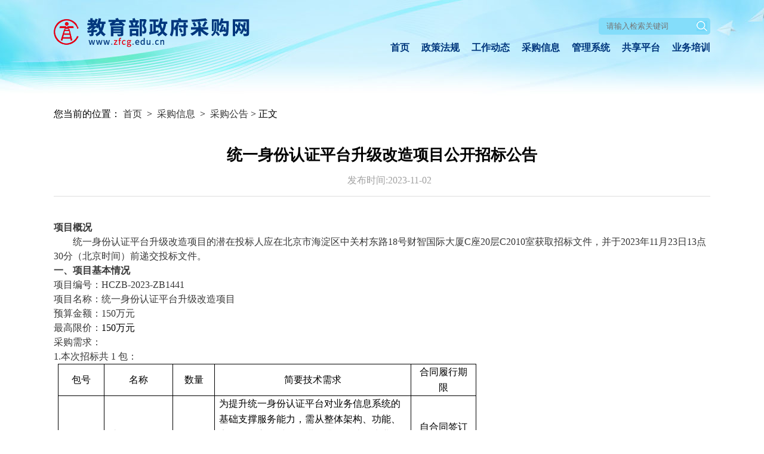

--- FILE ---
content_type: text/html
request_url: https://www.zfcg.edu.cn/n22/n29/c11499/content.html
body_size: 40287
content:
<!DOCTYPE html PUBLIC "-//W3C//DTD XHTML 1.0 Transitional//EN" "http://www.w3.org/TR/xhtml1/DTD/xhtml1-transitional.dtd">
<html xmlns="http://www.w3.org/1999/xhtml">
<head>
<meta http-equiv="Content-Type" content="text/html; charset=utf-8" />

<!--start component 导航条(list_nav)-->
<link rel="stylesheet" type="text/css" href="../../../template/2/36.css">
<link rel="stylesheet" type="text/css" href="../../../template/2/40.css">
<script type="text/javascript" src="../../../template/2/39.js"></script>
<title>
采购公告 - 教育部政府采购网
</title>
<!--end component 导航条(list_nav)-->

</head>
<body>

<!--start component 导航条(nav)-->
<div class="wrap top clearfix">
  <div class="tleft">
    <a href="../../../index.html"><img src="../../../template/2/57.png" /></a>
  </div>

  <div class="tright">
    <dl>
      <dt>
        <form action="http://www.zfcg.edu.cn/searchweb/search.jsp">
          <input type="text" placeholder="请输入检索关键词" type="text" />
          <button type="submit">搜索</button>
        </form>
      </dt>
      <dd>
        <ul>
          <li><a href="../../../index.html" target="_blank">首页</a></li>
          <li><a href="../../../n20/index.html" target="_blank">政策法规</a>
            <p>
              <a href="../../../n20/n27/index.html" target="_blank" class="p-cur">国家法规</a>
              <a href="../../../n20/n28/index.html" target="_blank">财政部</a>
          
              <a href="../../../n20/n169/index.html" target="_blank">教育部</a>
            </p></li>
          <li><a href="../../../n21/index.html" target="_blank">工作动态</a></li>
          <li><a href="../../../n22/n29/index.html" target="_blank">采购信息</a>
            <p>
              <a href="../../../n22/n29/index.html" target="_blank" class="p-cur">采购公告</a> 
              <a href="../../../n22/n30/index.html" target="_blank">结果公告</a>
            </p></li>
          <li><a href="javascript:;">管理系统</a>
            <p>
              <a href="http://cgjh.ccgp.gov.cn/ca/" target="_blank" class="p-cur">教育部政采管理</a>
              <a href="http://202.205.191.174/app.Client" target="_blank">公文系统</a>
            </p>
          </li>
          <li>
            <a href="javascript:;" >共享平台</a>
<!--
<p>
<a href="http://zj.szbidding.com/login_zjgl.html" target="_blank">高校专家库</a> 
<a href="#" target="_blank">采购信息库</a>
<a href="#" target="_blank">供应商资源库　</a>
</p>
-->
          </li>
          <li><a href="../../../n25/index.html" target="_blank">业务培训</a></li>
<!--
          <li><a href="javascript:void(0);">高校政采分会</a></li>
-->
        </ul>
      </dd>
    </dl>
  </div>
</div>
<style>
  body{min-width:1100px;}
  .top .tright dl dd li p{position:absolute; left:-10px; top:18px; padding-top:10px; display:none;}
  .top .tright dl dd li p a{padding:8px; display:block;  background: rgba(255, 255, 255, 0.7); word-spacing:normal; white-space:nowrap; text-align:center;}
  .top .tright dl dd li p a:hover{ background: #006cc1; color:#fff;}
  .top .tright dl dd li p .p-cur {background: #006cc1;color: #fff;}
</style>

<script>
  $(".top .tright dl dd li").on("mouseenter", function () {
    $(this).children("p").children("a:first").addClass("p-cur");
  });
  $(".top .tright dl dd li p .p-cur").on("mouseenter", function () {
    $(this).removeClass("p-cur");
  });
</script>
<!--end component 导航条(nav)-->

<!--start component 当前路径(mnav)-->
<div class="mnav wrap">
  您当前的位置：      
          <a href=../../../index.html target=_blank>首页</a>
        &nbsp;>&nbsp;
      <a href=../../../n22/n29/index.html target=_blank>采购信息</a>
        &nbsp;>&nbsp;
      <a href=../../../n22/n29/index.html target=_blank>采购公告</a>
        >&nbsp;正文
  </div>



<!--end component 当前路径(mnav)-->

<!--start component 文档组件(content)-->
<div class="wz wrap">

  <div class="wz_title">
    <h1>统一身份认证平台升级改造项目公开招标公告</h1>
    <span>
      <p>  </p>

      <p>  发布时间:2023-11-02  </p>

    </span>
  </div>

  <div class="wz_content">
    
    
        <h3 style="margin-top:0cm;margin-right:-4.6pt;margin-bottom:0cm;margin-left:
0cm;margin-bottom:.0001pt;line-height:150%;vertical-align:baseline"><span style="font-size:12.0pt;line-height:150%;color:#383838;background:white">项目概况</span></h3> 
<p style="margin-right:0cm;margin-left:0cm;font-size:12.0pt;font-family:'Calibri',sans-serif;margin:0cm;margin-bottom:.0001pt;text-align:justify;text-justify:inter-ideograph;font-size:10.5pt;font-family:'Calibri',sans-serif;margin-right:-4.6pt;text-align:left;
text-indent:24.0pt;line-height:150%;layout-grid-mode:char;vertical-align:baseline" align="left"><span style="font-size:12.0pt;line-height:150%;font-family:宋体;color:#383838;
background:white">统一身份认证平台升级改造项目的潜在投标人应在北京市海淀区中关村东路<span>18</span>号财智国际大厦<span>C</span>座<span>20</span>层<span>C2010</span>室获取招标文件，并于<span>2023</span>年<span>11</span>月<span>23</span>日<span>13</span>点<span>30</span>分（北京时间）前递交投标文件。</span></p> 
<p style="margin-right:0cm;margin-left:0cm;font-size:12.0pt;font-family:'Calibri',sans-serif;margin-top:0cm;margin-right:-4.6pt;margin-bottom:0cm;margin-left:
0cm;margin-bottom:.0001pt;line-height:150%;layout-grid-mode:char;vertical-align:
baseline"><strong><span style="line-height:150%;font-family:宋体;color:#383838;
background:white">一、项目基本情况</span></strong></p> 
<p style="margin-right:0cm;margin-left:0cm;font-size:12.0pt;font-family:'Calibri',sans-serif;margin-top:0cm;margin-right:-4.6pt;margin-bottom:0cm;margin-left:
0cm;margin-bottom:.0001pt;line-height:150%;layout-grid-mode:char;vertical-align:
baseline"><span style="line-height:150%;font-family:宋体;color:#383838;
background:white">项目编号：<span>HCZB-2023-ZB1441</span></span></p> 
<p style="margin-right:0cm;margin-left:0cm;font-size:12.0pt;font-family:'Calibri',sans-serif;margin-top:0cm;margin-right:-4.6pt;margin-bottom:0cm;margin-left:
0cm;margin-bottom:.0001pt;line-height:150%;layout-grid-mode:char;vertical-align:
baseline"><span style="line-height:150%;font-family:宋体;color:#383838;
background:white">项目名称：统一身份认证平台升级改造项目</span></p> 
<p style="margin-right:0cm;margin-left:0cm;font-size:12.0pt;font-family:'Calibri',sans-serif;margin-top:0cm;margin-right:-4.6pt;margin-bottom:0cm;margin-left:
0cm;margin-bottom:.0001pt;line-height:150%;layout-grid-mode:char;vertical-align:
baseline"><span style="line-height:150%;font-family:宋体;color:#383838;
background:white">预算金额：<span>150</span>万元</span></p> 
<p style="margin-right:0cm;margin-left:0cm;font-size:12.0pt;font-family:'Calibri',sans-serif;margin-top:0cm;margin-right:-4.6pt;margin-bottom:0cm;margin-left:
0cm;margin-bottom:.0001pt;line-height:150%;layout-grid-mode:char;vertical-align:
baseline"><span style="line-height:150%;font-family:宋体;color:#383838;
background:white">最高限价：</span><span style="font-family:宋体">150</span><span style="font-family:宋体">万元</span></p> 
<p style="margin-right:0cm;margin-left:0cm;font-size:12.0pt;font-family:'Calibri',sans-serif;margin-top:0cm;margin-right:-4.6pt;margin-bottom:0cm;margin-left:
0cm;margin-bottom:.0001pt;line-height:150%;layout-grid-mode:char;vertical-align:
baseline"><span style="line-height:150%;font-family:宋体;color:#383838;
background:white">采购需求：</span></p> 
<p style="margin-right:0cm;margin-left:0cm;font-size:12.0pt;font-family:'Calibri',sans-serif;margin:0cm;margin-bottom:.0001pt;line-height:150%;layout-grid-mode:
char;vertical-align:baseline"><span style="line-height:150%;
font-family:宋体;color:#383838;background:white">1.</span><span style="line-height:
150%;font-family:宋体;color:#383838;background:white">本次招标共<span> 1 </span>包：</span></p> 
<table border="1" cellspacing="0" cellpadding="0" width="701" style="margin-left:5.4pt;border-collapse:collapse;border:none"> 
 <tbody> 
  <tr> 
   <td width="69" style="width:41.45pt;border:solid windowtext 1.0pt;padding:0cm 5.4pt 0cm 5.4pt"> <p style="margin-right:0cm;margin-left:0cm;font-size:12.0pt;font-family:'Calibri',sans-serif;margin:0cm;margin-bottom:.0001pt;text-align:justify;font-size:10.5pt;font-family:'Calibri',sans-serif;text-align:center;line-height:20.0pt;
      layout-grid-mode:char" align="center"><span style="font-size:12.0pt;font-family:宋体">包号</span></p> </td> 
   <td width="112" style="width:67.25pt;border:solid windowtext 1.0pt;border-left:
      none;padding:0cm 5.4pt 0cm 5.4pt"> <p style="margin-right:0cm;margin-left:0cm;font-size:12.0pt;font-family:'Calibri',sans-serif;margin:0cm;margin-bottom:.0001pt;text-align:justify;font-size:10.5pt;font-family:'Calibri',sans-serif;text-align:center;line-height:20.0pt;
      layout-grid-mode:char" align="center"><span style="font-size:12.0pt;font-family:宋体">名称</span></p> </td> 
   <td width="61" style="width:36.7pt;border:solid windowtext 1.0pt;border-left:
      none;padding:0cm 5.4pt 0cm 5.4pt"> <p style="margin-right:0cm;margin-left:0cm;font-size:12.0pt;font-family:'Calibri',sans-serif;margin:0cm;margin-bottom:.0001pt;text-align:justify;font-size:10.5pt;font-family:'Calibri',sans-serif;text-align:center;line-height:20.0pt;
      layout-grid-mode:char" align="center"><span style="font-size:12.0pt;font-family:宋体">数量</span></p> </td> 
   <td width="355" style="width:213.05pt;border:solid windowtext 1.0pt;border-left:
      none;padding:0cm 5.4pt 0cm 5.4pt"> <p style="margin-right:0cm;margin-left:0cm;font-size:12.0pt;font-family:'Calibri',sans-serif;margin:0cm;margin-bottom:.0001pt;text-align:justify;font-size:10.5pt;font-family:'Calibri',sans-serif;text-align:center;line-height:20.0pt;
      layout-grid-mode:char" align="center"><span style="font-size:12.0pt;font-family:宋体">简要技术需求</span></p> </td> 
   <td width="104" style="width:62.25pt;border:solid windowtext 1.0pt;border-left:
      none;padding:0cm 5.4pt 0cm 5.4pt"> <p style="margin-right:0cm;margin-left:0cm;font-size:12.0pt;font-family:'Calibri',sans-serif;margin:0cm;margin-bottom:.0001pt;text-align:justify;font-size:10.5pt;font-family:'Calibri',sans-serif;text-align:center;line-height:20.0pt;
      layout-grid-mode:char" align="center"><span style="font-size:12.0pt;font-family:宋体">合同履行期限</span></p> </td> 
  </tr> 
  <tr style="height:32.0pt"> 
   <td width="69" style="width:41.45pt;border:solid windowtext 1.0pt;border-top:
      none;padding:0cm 5.4pt 0cm 5.4pt;height:32.0pt"> <p style="margin-right:0cm;margin-left:0cm;font-size:12.0pt;font-family:'Calibri',sans-serif;margin:0cm;margin-bottom:.0001pt;text-align:justify;font-size:10.5pt;font-family:'Calibri',sans-serif;text-align:center;line-height:20.0pt;
      layout-grid-mode:char" align="center"><span style="font-size:12.0pt;font-family:
      宋体">1</span></p> </td> 
   <td width="112" style="width:67.25pt;border-top:none;border-left:none;
      border-bottom:solid windowtext 1.0pt;border-right:solid windowtext 1.0pt;
      padding:0cm 5.4pt 0cm 5.4pt;height:32.0pt"> <p style="margin-right:0cm;margin-left:0cm;font-size:12.0pt;font-family:'Calibri',sans-serif;margin:0cm;margin-bottom:.0001pt;text-align:justify;font-size:10.5pt;font-family:'Calibri',sans-serif;text-align:center;line-height:20.0pt;
      layout-grid-mode:char" align="center"><span style="font-size:12.0pt;font-family:宋体">统一身份认证平台升级改造项目</span></p> </td> 
   <td width="61" style="width:36.7pt;border-top:none;border-left:none;border-bottom:
      solid windowtext 1.0pt;border-right:solid windowtext 1.0pt;padding:0cm 5.4pt 0cm 5.4pt;
      height:32.0pt"> <p style="margin-right:0cm;margin-left:0cm;font-size:12.0pt;font-family:'Calibri',sans-serif;margin:0cm;margin-bottom:.0001pt;text-align:justify;font-size:10.5pt;font-family:'Calibri',sans-serif;text-align:center;line-height:20.0pt;
      layout-grid-mode:char" align="center"><span style="font-size:12.0pt;font-family:
      宋体">1</span></p> </td> 
   <td width="355" style="width:213.05pt;border-top:none;border-left:none;
      border-bottom:solid windowtext 1.0pt;border-right:solid windowtext 1.0pt;
      padding:0cm 5.4pt 0cm 5.4pt;height:32.0pt"> <p style="margin-right:0cm;margin-left:0cm;font-size:12.0pt;font-family:'Calibri',sans-serif;margin:0cm;margin-bottom:.0001pt;text-align:justify;text-justify:inter-ideograph;font-size:10.5pt;font-family:'Calibri',sans-serif;text-align:left;line-height:20.0pt;
      layout-grid-mode:char" align="left"><span style="font-size:12.0pt;font-family:宋体">为提升统一身份认证平台对业务信息系统的基础支撑服务能力，需从整体架构、功能、安全性等方面对平台进行升级改造，为业务信息系统提供集约化、标准化、安全稳定的用户管理和身份认证服务，赋能业务信息系统业务管理工作，提升用户体验和数字化技术支撑能力；具体详见采购需求。</span></p> </td> 
   <td width="104" style="width:62.25pt;border-top:none;border-left:none;
      border-bottom:solid windowtext 1.0pt;border-right:solid windowtext 1.0pt;
      padding:0cm 5.4pt 0cm 5.4pt;height:32.0pt"> <p style="margin-right:0cm;margin-left:0cm;font-size:12.0pt;font-family:'Calibri',sans-serif;margin:0cm;margin-bottom:.0001pt;text-align:justify;font-size:10.5pt;font-family:'Calibri',sans-serif;text-align:center;line-height:20.0pt;
      layout-grid-mode:char" align="center"><span style="font-size:12.0pt;font-family:宋体">自合同签订之日起至<span>2024</span>年<span>3</span>月<span>31</span>日</span></p> </td> 
  </tr> 
 </tbody> 
</table> 
<p style="margin-right:0cm;margin-left:0cm;font-size:12.0pt;font-family:'Calibri',sans-serif;margin:0cm;margin-bottom:.0001pt;line-height:150%;layout-grid-mode:
char;vertical-align:baseline"><span style="line-height:150%;font-family:宋体;
color:#383838;background:white">（<span>1</span>）本次招标、投标、评标均以包为单位，投标人须以包为单位进行投标，如有多包，可投一包或多包，但不得拆包，不完整的投标将被拒绝。</span></p> 
<p style="margin-right:0cm;margin-left:0cm;font-size:12.0pt;font-family:'Calibri',sans-serif;margin:0cm;margin-bottom:.0001pt;line-height:150%;layout-grid-mode:
char;vertical-align:baseline"><span style="line-height:150%;font-family:宋体;
color:#383838;background:white">（<span>2</span>）本项目不接受进口服务投标。</span></p> 
<p style="margin-right:0cm;margin-left:0cm;font-size:12.0pt;font-family:'Calibri',sans-serif;margin:0cm;margin-bottom:.0001pt;line-height:150%;layout-grid-mode:
char;vertical-align:baseline"><span style="line-height:150%;
font-family:宋体;color:#383838;background:white">2.</span><span style="line-height:
150%;font-family:宋体;color:#383838;background:white">招标内容及用途：为提升统一身份认证平台对业务信息系统的基础支撑服务能力，需从整体架构、功能、安全性等方面对平台进行升级改造，为业务信息系统提供集约化、标准化、安全稳定的用户管理和身份认证服务，赋能业务信息系统业务管理工作，提升用户体验和数字化技术支撑能力。具体招标内容和要求，以本招标文件中商务、技术和服务的相应规定为准。</span></p> 
<p style="margin-right:0cm;margin-left:0cm;font-size:12.0pt;font-family:'Calibri',sans-serif;margin-top:0cm;margin-right:-4.6pt;margin-bottom:0cm;margin-left:
0cm;margin-bottom:.0001pt;line-height:150%;layout-grid-mode:char;vertical-align:
baseline"><span style="line-height:150%;font-family:宋体;color:#383838;
background:white">合同履行期限：自合同签订之日起至<span>2024</span>年<span>3</span>月<span>31</span>日</span></p> 
<p style="margin-right:0cm;margin-left:0cm;font-size:12.0pt;font-family:'Calibri',sans-serif;margin-top:0cm;margin-right:-4.6pt;margin-bottom:0cm;margin-left:
0cm;margin-bottom:.0001pt;line-height:150%;layout-grid-mode:char;vertical-align:
baseline"><span style="line-height:150%;font-family:宋体;color:#383838;
background:white">本项目不接受联合体投标。</span></p> 
<p style="margin-right:0cm;margin-left:0cm;font-size:12.0pt;font-family:'Calibri',sans-serif;margin-top:0cm;margin-right:-4.6pt;margin-bottom:0cm;margin-left:
0cm;margin-bottom:.0001pt;line-height:150%;layout-grid-mode:char;vertical-align:
baseline"><strong><span style="line-height:150%;font-family:宋体;color:#383838;
background:white">二、申请人的资格要求：</span></strong></p> 
<p style="margin-right:0cm;margin-left:0cm;font-size:12.0pt;font-family:'Calibri',sans-serif;margin-top:0cm;margin-right:-4.6pt;margin-bottom:0cm;margin-left:
0cm;margin-bottom:.0001pt;line-height:150%;layout-grid-mode:char;vertical-align:
baseline"><span style="line-height:150%;font-family:宋体;color:#383838;
background:white">1.</span><span style="line-height:150%;font-family:宋体;
color:#383838;background:white">满足《中华人民共和国政府采购法》第二十二条规定；</span></p> 
<p style="margin-right:0cm;margin-left:0cm;font-size:12.0pt;font-family:'Calibri',sans-serif;margin-top:0cm;margin-right:-4.6pt;margin-bottom:0cm;margin-left:
0cm;margin-bottom:.0001pt;line-height:150%;layout-grid-mode:char;vertical-align:
baseline"><span style="line-height:150%;font-family:宋体;color:#383838;
background:white">2.</span><span style="line-height:150%;font-family:宋体;
color:#383838;background:white">落实政府采购政策需满足的资格要求：本次招标不是预留份额专门面向中小企业采购的采购项目；</span></p> 
<p style="margin-right:0cm;margin-left:0cm;font-size:12.0pt;font-family:'Calibri',sans-serif;margin-top:0cm;margin-right:-4.6pt;margin-bottom:0cm;margin-left:
0cm;margin-bottom:.0001pt;line-height:150%;layout-grid-mode:char;vertical-align:
baseline"><span style="line-height:150%;font-family:宋体;color:#383838;
background:white">3.</span><span style="line-height:150%;font-family:宋体;
color:#383838;background:white">本项目的特定资格要求：无。</span></p> 
<p style="margin-right:0cm;margin-left:0cm;font-size:12.0pt;font-family:'Calibri',sans-serif;margin-top:0cm;margin-right:-4.6pt;margin-bottom:0cm;margin-left:
0cm;margin-bottom:.0001pt;line-height:150%;layout-grid-mode:char;vertical-align:
baseline"><strong><span style="line-height:150%;font-family:宋体;color:#383838;
background:white">三、获取招标文件</span></strong></p> 
<p style="margin-right:0cm;margin-left:0cm;font-size:12.0pt;font-family:'Calibri',sans-serif;margin-top:0cm;margin-right:-4.6pt;margin-bottom:0cm;margin-left:
0cm;margin-bottom:.0001pt;line-height:150%;layout-grid-mode:char;vertical-align:
baseline"><span style="line-height:150%;font-family:宋体;color:#383838;
background:white">时间：<span>2023</span>年<span>11</span>月<span>03</span>日至<span>2023</span>年<span>11</span>月<span>09</span>日，每天上午<span>9:00</span>至<span>12:00</span>，下午<span>13:00</span>至<span>17:00 </span>（北京时间，法定节假日除外）</span></p> 
<p style="margin-right:0cm;margin-left:0cm;font-size:12.0pt;font-family:'Calibri',sans-serif;margin-top:0cm;margin-right:-4.6pt;margin-bottom:0cm;margin-left:
0cm;margin-bottom:.0001pt;line-height:150%;layout-grid-mode:char;vertical-align:
baseline"><span style="line-height:150%;font-family:宋体;color:#383838;
background:white">地点：</span><span style="line-height:150%;font-family:宋体;
color:#383838;background:white">北京市海淀区中关村东路<span>18</span>号财智国际大厦<span>C</span>座<span>20</span>层<span>C2010</span>室</span></p> 
<p style="margin-right:0cm;margin-left:0cm;font-size:12.0pt;font-family:'Calibri',sans-serif;margin-top:0cm;margin-right:-4.6pt;margin-bottom:0cm;margin-left:
0cm;margin-bottom:.0001pt;line-height:150%;layout-grid-mode:char;vertical-align:
baseline"><span style="line-height:150%;font-family:宋体;color:#383838;
background:white">方式：现场报名，无需提供资料</span></p> 
<p style="margin-right:0cm;margin-left:0cm;font-size:12.0pt;font-family:'Calibri',sans-serif;margin-top:0cm;margin-right:-4.6pt;margin-bottom:0cm;margin-left:
0cm;margin-bottom:.0001pt;line-height:150%;layout-grid-mode:char;vertical-align:
baseline"><span style="line-height:150%;font-family:宋体;color:#383838;
background:white">售价：人民币<span>500</span>元<span>/</span>本（包），售后不退。</span></p> 
<p style="margin-right:0cm;margin-left:0cm;font-size:12.0pt;font-family:'Calibri',sans-serif;margin-top:0cm;margin-right:-4.6pt;margin-bottom:0cm;margin-left:
0cm;margin-bottom:.0001pt;line-height:150%;layout-grid-mode:char;vertical-align:
baseline"><strong><span style="line-height:150%;font-family:宋体;color:#383838;
background:white">四、提交投标文件截止时间、开标时间和地点</span></strong></p> 
<p style="margin-right:0cm;margin-left:0cm;font-size:12.0pt;font-family:'Calibri',sans-serif;margin-top:0cm;margin-right:-4.6pt;margin-bottom:0cm;margin-left:
0cm;margin-bottom:.0001pt;line-height:150%;layout-grid-mode:char;vertical-align:
baseline"><span style="line-height:150%;font-family:宋体;color:#383838;
background:white">提交投标文件截止时间：</span><span style="line-height:150%;
font-family:宋体;color:#383838;background:white">2023</span><span style="line-height:150%;font-family:宋体;color:#383838;background:white">年<span>11</span>月<span>23</span>日<span>13</span>点<span>30</span>分</span><span style="line-height:150%;font-family:宋体;
color:#383838;background:white">（北京时间）</span></p> 
<p style="margin-right:0cm;margin-left:0cm;font-size:12.0pt;font-family:'Calibri',sans-serif;margin-top:0cm;margin-right:-4.6pt;margin-bottom:0cm;margin-left:
0cm;margin-bottom:.0001pt;line-height:150%;layout-grid-mode:char;vertical-align:
baseline"><span style="line-height:150%;font-family:宋体;color:#383838;
background:white">开标时间：</span><span style="line-height:150%;
font-family:宋体;color:#383838;background:white">2023</span><span style="line-height:150%;font-family:宋体;color:#383838;background:white">年<span>11</span>月<span>23</span>日<span>13</span>点<span>30</span>分</span><span style="line-height:150%;font-family:宋体;
color:#383838;background:white">（北京时间）</span></p> 
<p style="margin-right:0cm;margin-left:0cm;font-size:12.0pt;font-family:'Calibri',sans-serif;margin-top:0cm;margin-right:-4.6pt;margin-bottom:0cm;margin-left:
0cm;margin-bottom:.0001pt;line-height:150%;layout-grid-mode:char;vertical-align:
baseline"><span style="line-height:150%;font-family:宋体;color:#383838;
background:white">地点：</span><span style="line-height:150%;font-family:宋体;
color:#383838;background:white">北京市海淀区中关村东路<span>18</span>号财智国际大厦<span>C</span>座<span>20</span>层<span>C2010</span>室</span><span style="line-height:150%;font-family:宋体;color:#383838;background:white">第二会议室</span></p> 
<p style="margin-right:0cm;margin-left:0cm;font-size:12.0pt;font-family:'Calibri',sans-serif;margin-top:0cm;margin-right:-4.6pt;margin-bottom:0cm;margin-left:
0cm;margin-bottom:.0001pt;line-height:150%;layout-grid-mode:char;vertical-align:
baseline"><strong><span style="line-height:150%;font-family:宋体;color:#383838;
background:white">五、公告期限</span></strong></p> 
<p style="margin-right:0cm;margin-left:0cm;font-size:12.0pt;font-family:'Calibri',sans-serif;margin-top:0cm;margin-right:-4.6pt;margin-bottom:0cm;margin-left:
0cm;margin-bottom:.0001pt;line-height:150%;layout-grid-mode:char;vertical-align:
baseline"><span style="line-height:150%;font-family:宋体;color:#383838;
background:white">自本公告发布之日起<span>5</span>个工作日。</span></p> 
<p style="margin-right:0cm;margin-left:0cm;font-size:12.0pt;font-family:'Calibri',sans-serif;margin-top:0cm;margin-right:-4.6pt;margin-bottom:0cm;margin-left:
0cm;margin-bottom:.0001pt;line-height:150%;layout-grid-mode:char;vertical-align:
baseline"><strong><span style="line-height:150%;font-family:宋体;color:#383838;
background:white">六、其他补充事宜</span></strong></p> 
<p style="margin-right:0cm;margin-left:0cm;font-size:12.0pt;font-family:'Calibri',sans-serif;margin-top:0cm;margin-right:-4.6pt;margin-bottom:0cm;margin-left:
0cm;margin-bottom:.0001pt;line-height:150%;layout-grid-mode:char;vertical-align:
baseline"><span style="line-height:150%;font-family:宋体;color:#383838;
background:white">1.</span><span style="line-height:150%;font-family:宋体;
color:#383838;background:white">本项目相关信息公告均在“中国政府采购网”媒体上发布。</span></p> 
<p style="margin-right:0cm;margin-left:0cm;font-size:12.0pt;font-family:'Calibri',sans-serif;margin-top:0cm;margin-right:-4.6pt;margin-bottom:0cm;margin-left:
0cm;margin-bottom:.0001pt;line-height:150%;layout-grid-mode:char;vertical-align:
baseline"><span style="line-height:150%;font-family:宋体;color:#383838;
background:white">2.</span><span style="line-height:150%;font-family:宋体;
color:#383838;background:white">本项目招标公告期限为<span>5</span>个工作日。</span></p> 
<p style="margin-right:0cm;margin-left:0cm;font-size:12.0pt;font-family:'Calibri',sans-serif;margin-top:0cm;margin-right:-4.6pt;margin-bottom:0cm;margin-left:
0cm;margin-bottom:.0001pt;line-height:150%;layout-grid-mode:char;vertical-align:
baseline"><span style="line-height:150%;font-family:宋体;color:#383838;
background:white">3.</span><span style="line-height:150%;font-family:宋体;
color:#383838;background:white">本项目中标公告期限为<span>1</span>个工作日。</span></p> 
<p style="margin-right:0cm;margin-left:0cm;font-size:12.0pt;font-family:'Calibri',sans-serif;margin-top:0cm;margin-right:-4.6pt;margin-bottom:0cm;margin-left:
0cm;margin-bottom:.0001pt;line-height:150%;layout-grid-mode:char;vertical-align:
baseline"><span style="line-height:150%;font-family:宋体;color:#383838;
background:white">4.</span><span style="line-height:150%;font-family:宋体;
color:#383838;background:white">采购项目需要落实的政府采购政策：</span></p> 
<p style="margin-right:0cm;margin-left:0cm;font-size:12.0pt;font-family:'Calibri',sans-serif;margin-top:0cm;margin-right:-4.6pt;margin-bottom:0cm;margin-left:
0cm;margin-bottom:.0001pt;line-height:150%;layout-grid-mode:char;vertical-align:
baseline"><span style="line-height:150%;font-family:宋体;color:#383838;
background:white">落实《政府采购促进中小企业发展管理办法》；</span></p> 
<p style="margin-right:0cm;margin-left:0cm;font-size:12.0pt;font-family:'Calibri',sans-serif;margin-top:0cm;margin-right:-4.6pt;margin-bottom:0cm;margin-left:
0cm;margin-bottom:.0001pt;line-height:150%;layout-grid-mode:char;vertical-align:
baseline"><span style="line-height:150%;font-family:宋体;color:#383838;
background:white">落实《财政部、司法部关于政府采购支持监狱企业发展有关问题的通知》；</span></p> 
<p style="margin-right:0cm;margin-left:0cm;font-size:12.0pt;font-family:'Calibri',sans-serif;margin-top:0cm;margin-right:-4.6pt;margin-bottom:0cm;margin-left:
0cm;margin-bottom:.0001pt;line-height:150%;layout-grid-mode:char;vertical-align:
baseline"><span style="line-height:150%;font-family:宋体;color:#383838;
background:white">落实《财政部民政部中国残疾人联合会关于促进残疾人就业政府采购政策的通知》。</span></p> 
<p style="margin-right:0cm;margin-left:0cm;font-size:12.0pt;font-family:'Calibri',sans-serif;margin-top:0cm;margin-right:-4.6pt;margin-bottom:0cm;margin-left:
0cm;margin-bottom:.0001pt;line-height:150%;layout-grid-mode:char;vertical-align:
baseline"><strong><span style="line-height:150%;font-family:宋体;color:#383838;
background:white">七、对本次招标提出询问，请按以下方式联系。</span></strong></p> 
<p style="margin-right:0cm;margin-left:0cm;font-size:12.0pt;font-family:'Calibri',sans-serif;margin-top:0cm;margin-right:-4.6pt;margin-bottom:0cm;margin-left:
0cm;margin-bottom:.0001pt;line-height:150%;layout-grid-mode:char;vertical-align:
baseline"><span style="line-height:150%;font-family:宋体;color:#383838">1.</span><span style="line-height:150%;font-family:宋体;color:#383838">采购人信息</span></p> 
<p style="margin-right:0cm;margin-left:0cm;font-size:12.0pt;font-family:'Calibri',sans-serif;margin-top:0cm;margin-right:-4.6pt;margin-bottom:0cm;margin-left:
0cm;margin-bottom:.0001pt;line-height:150%;layout-grid-mode:char;vertical-align:
baseline"><span style="line-height:150%;font-family:宋体;color:#383838">（<span>1</span>）采购人名称：全国学生资助管理中心</span></p> 
<p style="margin-right:0cm;margin-left:0cm;font-size:12.0pt;font-family:'Calibri',sans-serif;margin-top:0cm;margin-right:-4.6pt;margin-bottom:0cm;margin-left:
0cm;margin-bottom:.0001pt;line-height:150%;layout-grid-mode:char;vertical-align:
baseline"><span style="line-height:150%;font-family:宋体;color:#383838">（<span>2</span>）采购人地址：北京市海淀区西直门北大街<span>32</span>号枫蓝国际中心写字楼<span>B</span>座<span>1706</span></span></p> 
<p style="margin-right:0cm;margin-left:0cm;font-size:12.0pt;font-family:'Calibri',sans-serif;margin-top:0cm;margin-right:-4.6pt;margin-bottom:0cm;margin-left:
0cm;margin-bottom:.0001pt;line-height:150%;layout-grid-mode:char;vertical-align:
baseline"><span style="line-height:150%;font-family:宋体;color:#383838">（<span>3</span>）联系人：李老师</span></p> 
<p style="margin-right:0cm;margin-left:0cm;font-size:12.0pt;font-family:'Calibri',sans-serif;margin-top:0cm;margin-right:-4.6pt;margin-bottom:0cm;margin-left:
0cm;margin-bottom:.0001pt;line-height:150%;layout-grid-mode:char;vertical-align:
baseline"><span style="line-height:150%;font-family:宋体;color:#383838">（<span>4</span>）联系电话：<span>010-66093019</span></span></p> 
<p style="margin-right:0cm;margin-left:0cm;font-size:12.0pt;font-family:'Calibri',sans-serif;margin-top:0cm;margin-right:-4.6pt;margin-bottom:0cm;margin-left:
0cm;margin-bottom:.0001pt;line-height:150%;layout-grid-mode:char;vertical-align:
baseline"><span style="line-height:150%;font-family:宋体;color:#383838">2.</span><span style="line-height:150%;font-family:宋体;color:#383838">采购代理机构信息</span></p> 
<p style="margin-right:0cm;margin-left:0cm;font-size:12.0pt;font-family:'Calibri',sans-serif;margin-top:0cm;margin-right:-4.6pt;margin-bottom:0cm;margin-left:
0cm;margin-bottom:.0001pt;line-height:150%;layout-grid-mode:char;vertical-align:
baseline"><span style="line-height:150%;font-family:宋体;color:#383838">（<span>1</span>）采购代理机构名称：华采招标集团有限公司</span></p> 
<p style="margin-right:0cm;margin-left:0cm;font-size:12.0pt;font-family:'Calibri',sans-serif;margin-top:0cm;margin-right:-4.6pt;margin-bottom:0cm;margin-left:
0cm;margin-bottom:.0001pt;line-height:150%;layout-grid-mode:char;vertical-align:
baseline"><span style="line-height:150%;font-family:宋体;color:#383838">（<span>2</span>）采购代理机构地址：北京市丰台区广安路<span>9</span>号国投财富广场<span>6</span>号楼<span>1601</span>室</span></p> 
<p style="margin-right:0cm;margin-left:0cm;font-size:12.0pt;font-family:'Calibri',sans-serif;margin-top:0cm;margin-right:-4.6pt;margin-bottom:0cm;margin-left:
0cm;margin-bottom:.0001pt;line-height:150%;layout-grid-mode:char;vertical-align:
baseline"><span style="line-height:150%;font-family:宋体;color:#383838">（<span>3</span>）邮政编码：<span>100055</span></span></p> 
<p style="margin-right:0cm;margin-left:0cm;font-size:12.0pt;font-family:'Calibri',sans-serif;margin-top:0cm;margin-right:-4.6pt;margin-bottom:0cm;margin-left:
0cm;margin-bottom:.0001pt;line-height:150%;layout-grid-mode:char;vertical-align:
baseline"><span style="line-height:150%;font-family:宋体;color:#383838">（<span>4</span>）联系人：贾东敏、蒲晓芳、姚冲、刘金秀</span></p> 
<p style="margin-right:0cm;margin-left:0cm;font-size:12.0pt;font-family:'Calibri',sans-serif;margin:0cm;margin-bottom:.0001pt;text-align:justify;text-justify:inter-ideograph;font-size:10.5pt;font-family:'Calibri',sans-serif"><span style="font-family:宋体;color:#383838">（<span>5</span>）联系电话：<span>186-1228-7813/7807</span></span></p>
      </div>
</div>

<style>
  .wz .wz_title span p{
    display: inline-block;
    padding: 0 10px;
  }

</style>
<!--end component 文档组件(content)-->

<!--start component 导航条(footer)-->
<div class="footer">
  <div class="ftop">
    <dl class="wrap">
      <dt>友情链接</dt>
      <dd>
        <a href="http://www.moe.gov.cn" target="_blank"><img src="../../../template/2/47.png" width="205" /></a>
        <a href="http://www.mof.gov.cn/index.htm" target="_blank"><img src="../../../template/2/48.png" width="205" /></a>
        <a href="https://www.ndrc.gov.cn" target="_blank"><img src="../../../template/2/49.png" width="205" /></a>
        <a href="https://www.mohurd.gov.cn/" target="_blank"><img src="../../../template/2/50.png" width="205" /></a>
        <a href="http://www.cebpubservice.com/" target="_blank"><img src="../../../template/2/51.png" width="205" /></a>
      </dd>
    </dl>
  </div>
  <div class="fbot">
    <p>版权所有：教育部政府采购网 Copyright © 2017</p>    
    <p><a href="https://beian.miit.gov.cn/" target="_blank" style="color: #ffffff; text-decoration:none;">京ICP备18015581号-1</a>    京公网安备 11040202430163号</p>
    <p>通讯地址：北京市海淀区西直门北大街32号枫蓝国际中心B座17层1706</p>  
  </div>
</div>
<!--end component 导航条(footer)-->

<!--start component 文档组件(文章_访问量统计)-->

<script type="text/javascript">


jQuery(document).ready(function(){

  visitAdd();

  
  
  
  } )

function visitAdd(){
    let param={};
    let visitInfo={};
  var urls = window.location.href;
 
    visitInfo.visitUrl=urls; //网站访问地址（例：https://www.baidu.com/）
    visitInfo.ctitle='统一身份认证平台升级改造项目公开招标公告'; //标题（例：进博览会开幕）
    visitInfo.subjectDn="/1/19/22/29"; //栏目编号（例：/1/3/4）
    visitInfo.contentId='11499';//文章ID（例：091501）
    visitInfo.visitType="5";//访问类型（1：网站2：栏目3：专题4：服务5：文章6：政策7：搜索热词）
    visitInfo.referrer="0";//数据来源（0：直接访问，1：站内搜索）:
    visitInfo.platform=navigator.platform;
    visitInfo.equipment=getEquipment();
    visitInfo.webReferrer=getReferrer();
    visitInfo.browser=getBrowser();
    param.visitInfo=JSON.stringify(visitInfo);
  var url="https://www.zfcg.edu.cn/visit/visitExtend/visitAdd.do";   //url需补充visit系统域名
    ajaxPost(url,param,function(msg){
        if(msg){
            let results=msg.contents;
        }
    })
}
  
  
  
  function ajaxPost(url,data,callBack){
    data.ajax=1;
   jQuery.ajax({
        type: 'POST',
        url: url,
        async:true,
        data: data,
      timeout: 5000,
        success: callBack,
        dataType: "json"
    });
}
function  getEquipment(){
    let platform=navigator.platform;
    let result="";
    if(platform.indexOf('google.')>-1){
        result="移动端";
    }else {
        result="计算机端";
    }
    return   result;
}
 function  getReferrer(){
    let referrer=document.referrer;
    let result="";
    if(""==referrer){
        result="直接访问";
    }
    else if(referrer.indexOf('google.')>-1||referrer.indexOf('baidu.')>-1||referrer.indexOf('soso.')>-1||referrer.indexOf('so.')>-1||referrer.indexOf('360.')>-1||referrer.indexOf('yahoo.')>-1||referrer.indexOf('youdao.')>-1||referrer.indexOf('sogou.')>-1||referrer.indexOf('gougou.')>-1){
        result="搜索引擎";
    }else {
        result="外部链接";
    }
    return   result;
}
function systemType() {
    var result=navigator.platform;
    alert(result);
    return result;
}
//遨游浏览器
function checkMaxthon() {
    var result = false;
    var list = [];
    for (var key in navigator.plugins) {
        // 遨游浏览器只有五个一致的plugins
        if (!!navigator.plugins[key].filename) {
            list.push(navigator.plugins[key].filename);
        }
    }
    if(list.length == 5){
        result = true;
    }else {
        result = false;
    }
    return result;
}
//360浏览器（极速内核）
 function check360() {
    // var result = false;
    // for (var key in navigator.plugins) {
    //     // np-mswmp.dll只在360浏览器下存在
    //     if (navigator.plugins[key].filename == 'internal-nacl-plugin') {
    //         return !result;
    //     }
    // }
    // return result;

     var mime_types = navigator.mimeTypes;
     for (var i = 0; i < mime_types.length; i++) {
         console.log(mime_types[i].type);
         if (mime_types[i].type.indexOf('360')>0)      return true;
     }
     return false;
}
 
//获取当前的浏览器
 function getBrowser() {
    // 获取浏览器 userAgent
    var ua = navigator.userAgent;
    // 是否为 Opera
    var isOpera = ua.indexOf('opr') > -1
    // 返回结果
    if (isOpera) { return 'Opera' }

    // 是否为 IE
    var isIE = (ua.indexOf('compatible') > -1) && (ua.indexOf('MSIE') > -1) && !isOpera
    var isIE11 = (ua.indexOf('Trident') > -1) && (ua.indexOf("rv:11.0") > -1)
    // 返回结果
    if (isIE11) { return 'IE11'
    } else if (isIE) {
        // 检测是否匹配
        var re = new RegExp('MSIE (\\d+\\.\\d+);')
        re.test(ua)
        // 获取版本
        var ver = parseFloat(RegExp["$1"])
        // 返回结果
        if (ver == 7) { return 'IE7'
        } else if (ver == 8) { return 'IE8'
        } else if (ver == 9) { return 'IE9'
            } else if (ver == 10) { return 'IE10'
        } else { return "IE" }
}
// 是否为 Edge
    var isEdge = ua.indexOf("Edg") > -1
    // 返回结果
    if (isEdge) { return 'Edge' }

    // 是否为 Firefox
    var isFirefox = ua.indexOf("Firefox") > -1
    // 返回结果
    if (isFirefox) { return 'Firefox' }

    // 是否为 Safari
    var isSafari = (ua.indexOf("Safari") > -1) && (ua.indexOf("Chrome") == -1)
    // 返回结果
    if (isSafari) { return "Safari" }

    // 是否为 Chrome
    var isChrome = (ua.indexOf("Chrome") > -1) && (ua.indexOf("Safari") > -1) && (ua.indexOf("Edge") == -1) && (ua.indexOf("QQBrowser") == -1) && (ua.indexOf("2345Explorer") == -1) && (check360() == false) && (checkMaxthon() == false)
    // 返回结果
    if (isChrome) { return '谷歌浏览器' }

    // 是否为 QQ
    var isQQ = ua.indexOf("QQBrowser") > -1
    // 返回结果
    if (isQQ) { return 'QQ浏览器' }

    // 是否为傲游浏览器
    var isMaxthon = checkMaxthon()
    // 返回结果
    if (isMaxthon) { return '傲游浏览器' }

    // 是否为搜狗浏览器
    var isMaxthon = ua.indexOf("se 2.x") > -1
    // 返回结果
    if (isMaxthon) { return '搜狗浏览器' }

    // 是否为2345浏览器
    var is2345Explorer = ua.indexOf("2345Explorer") > -1;
    // 返回结果
    if(is2345Explorer){
        return '2345浏览器';
    }

    var is360 = check360() && (ua.indexOf("Safari") > -1)
    if(is360){return '360浏览器'}

    // 都不是
    return '其他'
}
  </script>
 




<!--end component 文档组件(文章_访问量统计)-->

</body>
</html>

--- FILE ---
content_type: text/html;charset=utf-8
request_url: https://www.zfcg.edu.cn/visit/visitExtend/visitAdd.do
body_size: 137
content:
{"errorMsg":"异常错误"}

--- FILE ---
content_type: text/css
request_url: https://www.zfcg.edu.cn/template/2/36.css
body_size: 3091
content:
@charset "utf-8";
/* CSS Document */
*{
	margin:0;
	padding:0;
	list-style:none;
	border:0;
	outline:none;
	resize:none;
	font-family:microsoft yahei;
}
body{background:url(52.png) no-repeat top center;}
a{color:#333; text-decoration:none;}
a:hover{text-decoration:none;}
.clearfix:after{visibility:hidden;display:block;font-size:0;content:" ";clear:both;height:0;}
.clearfix{*zoom:1;}
.wrap{width:1100px; margin:0 auto;}

.top{padding:30px 0;}
.top .tleft{float:left;}
.top .tright{float:right;}
.top .tright dl dt{position:relative;}
.top .tright dl dt a{display:inline-block; font-size:16px;}
.top .tright dl dd{font-size:0;}

.top .tright dl dd li{display:inline-block; font-weight:bold; font-size:16px; margin-left:20px; position:relative; z-index:9999;}
.top .tright dl dd li a{color:#00377d;}
.top .tright dl dd li a:hover{color:#e60012;}
.top .tright dl dd li:hover > p{display:block;}

.top .tright dl dd li p{position:absolute; left:0; top:20px; display:none;}
.top .tright dl dd li p a{padding-top:8px; display:inline-block;}
.top .tright dl dt{height:40px;}
.top .tright input{background:#84ddfa; position:absolute; top:0; right:0; width:187px; height:28px; text-indent:1em; border-radius:5px;}
.top .tright button{position:absolute; top:5px; right:5px; background:url(58.png) no-repeat; width:18px; height:17px; font-size:0;}

.box{margin-top:40px;}
.links{font-size:0;}
.links li{margin-bottom:20px;}
.mnav{padding-top:60px;}

.commlist dt{border-bottom:1px #ccc solid; height:40px;}
.commlist dt b a,.commlist dt b span{color:#6a6a6a; font-size:24px; height:37px; border-bottom:3px #fff solid; display:inline-block;}
.commlist dt b .current{color:#00377d; border-bottom:3px #cc2100 solid;}
.commlist dt span{font-weight:bold; display:inline-block; padding:0 5px; color:#bebebe;}

.commlist dt label{font-size:0;}
.commlist dt label a{display:inline-block; border-radius:5px; background:#e1e1e1; padding:3px 15px; font-size:16px; margin-left:15px; color:#00377d;}
.commlist dt label a.current{background:#00377d; color:#fff;}

.commlist dd{padding-top:10px;}
.commlist dd li{padding:8px 0; background:url(54.jpg) no-repeat 0 center; padding-left:15px; position:relative;}
.commlist dd li span{position:absolute; top:0; right:0;}
.commlist dd li a:hover{text-decoration:underline;}

.tongl{margin-top:40px;}
.wz .wz_title{border-bottom: 1px solid #DFDFDF; text-align: center;}
.wz .wz_title h1{
	padding-top:40px;
	font-size: 26px;
	font-weight: bold;
}
.wz .wz_title span{
	display:inline-block;
	padding:15px 0;
	color: #a1a1a1;
}
.wz .wz_content{
	padding-top:40px;
	font-size: 18px;
}

.footer .ftop{background:#154091; padding-bottom:20px; border-bottom:1px #5575b0 solid; margin-top:40px;}
.footer .ftop dt{font-size:24px; color:#fff; padding:20px 0; font-weight:bold;}
.footer .ftop dd{font-size:0;}
.footer .ftop dd a{display:inline-block; margin-right:15px;}
.footer .fbot{background:#11367c; padding:20px 0;}
.footer .fbot p{text-align:center; line-height:32px; color:#fff; font-size:14px;}

--- FILE ---
content_type: text/css
request_url: https://www.zfcg.edu.cn/template/2/40.css
body_size: 152
content:
@charset "utf-8";
/* CSS Document */
body{background:url(56.jpg) no-repeat top center;}
.commlist dd{border-bottom:1px #ccc dashed; padding:20px 0;}